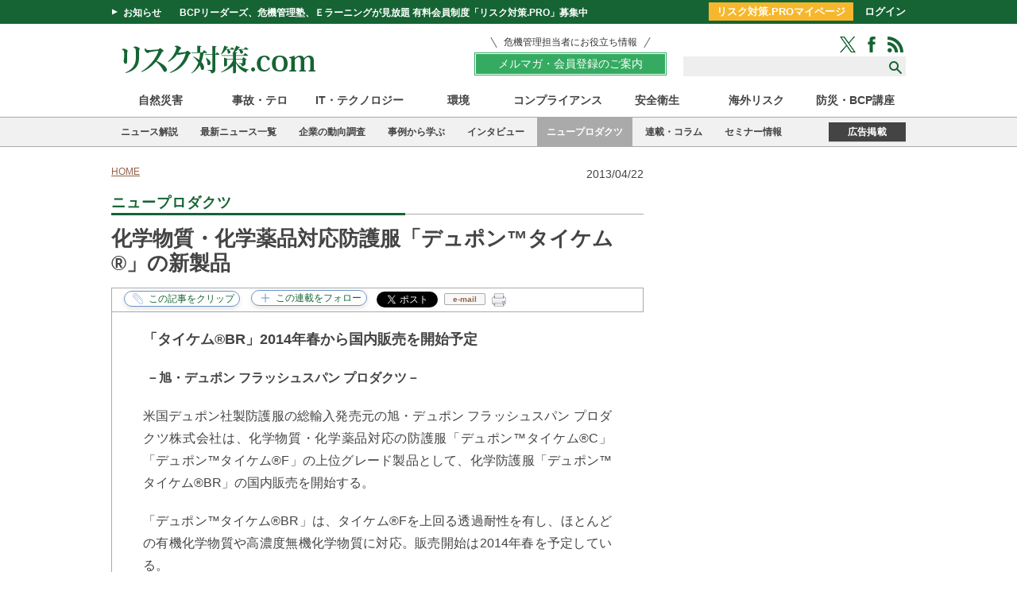

--- FILE ---
content_type: text/html; charset=utf-8
request_url: https://www.risktaisaku.com/articles/-/669
body_size: 16851
content:
<!DOCTYPE html>
<html>
<head>
<meta charset="UTF-8">
<title>化学物質・化学薬品対応防護服「デュポン™タイケム®」の新製品 | ニュープロダクツ | リスク対策.com | 新建新聞社</title>
<meta name="keyword" content="ニュープロダクツ,BCP,自然災害" />
<meta name="description" content="" />
<meta property="fb:app_id" content="1677918809124677" />
<meta property="og:locale" content="ja_JP" />
<meta property="og:site_name" content="リスク対策.com" />
<meta property="og:title" content="化学物質・化学薬品対応防護服「デュポン™タイケム®」の新製品 | ニュープロダクツ | リスク対策.com | 新建新聞社" />
<meta property="og:image" content="/mwimgs/a/f/-/img_afc101c6dc43d71afe5cece79539098f87960.jpg" />
<meta property="og:type" content="article" />
<meta property="og:url" content="https://www.risktaisaku.com/articles/-/669" />
<meta property="og:description" content="" />
<meta name="twitter:card" content="summary_large_image">
<meta name="twitter:site" content="@Risk_Taisaku">
<meta name="twitter:creator" content="@Risk_Taisaku">
<meta name="twitter:domain" content="https://www.risktaisaku.com">
<link rel="canonical" href="https://www.risktaisaku.com/articles/-/669">
<!--ou:common metatags-->

<link rel="shortcut icon" sizes="16x16 32x32 64x64" type="image/vnd.microsoft.icon" href="/common/images/favicon.ico" />
<link rel="apple-touch-icon" sizes="180x180" href="https://www.risktaisaku.com/common/rtc/images/apple-touch-icon.png">
<link rel="apple-touch-icon-precomposed" href="https://www.risktaisaku.com/common/rtc/images/apple-touch-icon.png">

<link rel="stylesheet" href="https://risk.ismcdn.jp/resources/rtc/css/v2/reset.css">
<link rel="stylesheet" href="https://risk.ismcdn.jp/resources/rtc/css/v2/base.css?rd=202511141002">
<link rel="stylesheet" href="https://risk.ismcdn.jp/resources/rtc/css/v2/article.css?rd=202405091350">
<link rel="stylesheet" href="https://risk.ismcdn.jp/resources/rtc/css/v2/clip-common.css?rd=202110261022">



<!-- Google Tag Manager -->
<script>
  dataLayer = [{
    'category': "ニュープロダクツ",
    'genre': "",
    'keyword': "ニュープロダクツ,BCP,自然災害",
    'media': "MediaWeaver",
    'articleType': "",
    'pubDate': "2013-04-22",
    'toTerm': "4659",
    'userStatus': "unauthorized",
  }];
</script>
<script>(function(w,d,s,l,i){w[l]=w[l]||[];w[l].push({'gtm.start':
new Date().getTime(),event:'gtm.js'});var f=d.getElementsByTagName(s)[0],
j=d.createElement(s),dl=l!='dataLayer'?'&l='+l:'';j.async=true;j.src=
'https://www.googletagmanager.com/gtm.js?id='+i+dl;f.parentNode.insertBefore(j,f);
})(window,document,'script','dataLayer','GTM-KWXHKGR');</script>
<!-- End Google Tag Manager -->

<script data-ad-client="ca-pub-0056702472992872" async src="https://pagead2.googlesyndication.com/pagead/js/adsbygoogle.js"></script>

<script async src="https://securepubads.g.doubleclick.net/tag/js/gpt.js"></script>
<script>
  window.googletag = window.googletag || {cmd: []};
  googletag.cmd.push(function() {
    googletag.defineSlot('/3631848/rsk_pc_billboard', [[960, 90], [970, 90], [750, 100], [980, 90], 'fluid', [728, 90], [980, 120]], 'div-gpt-ad-1584675006045-0').addService(googletag.pubads());
googletag.defineSlot('/3631848/rsk_pc_right_rectangle_top', [300, 250], 'div-gpt-ad-1584676547267-0').addService(googletag.pubads());
googletag.defineSlot('/3631848/rsk_pc_right_minirectangle1', [300, 100], 'div-gpt-ad-1584675156186-0').addService(googletag.pubads());
googletag.defineSlot('/3631848/rsk_pc_right_minirectangle2', [300, 100], 'div-gpt-ad-1584676427368-0').addService(googletag.pubads());
googletag.defineSlot('/3631848/rsk_pc_right_minirectangle3', [[300, 600], [300, 100], [300, 250], 'fluid'], 'div-gpt-ad-1675214662847-0').addService(googletag.pubads());
googletag.defineSlot('/3631848/rsk_pc_bottom', [[980, 90], [980, 120], [960, 90], [970, 90], [930, 180], [970, 250], [950, 90]], 'div-gpt-ad-1584676696395-0').addService(googletag.pubads());
googletag.defineSlot('/3631848/pc_risktaisaku_right_pr', ['fluid', [1, 1]], 'div-gpt-ad-1734338927926-0').addService(googletag.pubads());
googletag.defineSlot('/3631848/rsk_pc_ua_rectangle_l', [300, 250], 'div-gpt-ad-1675217336743-0').addService(googletag.pubads());
googletag.defineSlot('/3631848/rsk_pc_ua_rectangle_r', [300, 250], 'div-gpt-ad-1675217550083-0').addService(googletag.pubads());
googletag.defineSlot('/3631848/rsk_pc_right_text_1', ['fluid', [1, 1]], 'div-gpt-ad-rsk-pc-right-text-1').addService(googletag.pubads());

    googletag.pubads().enableSingleRequest();
    googletag.enableServices();
  });
</script>


</head>
<body>

<div id="fb-root"></div>
<script>(function(d, s, id) {
  var js, fjs = d.getElementsByTagName(s)[0];
  if (d.getElementById(id)) return;
  js = d.createElement(s); js.id = id;
  js.src = "//connect.facebook.net/ja_JP/sdk.js#xfbml=1&version=v2.5";
  fjs.parentNode.insertBefore(js, fjs);
}(document, 'script', 'facebook-jssdk'));</script>

<!-- Google Tag Manager (noscript) -->
<noscript><iframe src="https://www.googletagmanager.com/ns.html?id=GTM-KWXHKGR"
height="0" width="0" style="display:none;visibility:hidden"></iframe></noscript>
<!-- End Google Tag Manager (noscript) -->

<script src="https://apis.google.com/js/platform.js" async defer>{lang: 'ja'}</script>


<header>
  <div class="header-bar">
    <div class="header-bar-wrap cf">
      <div class="headline">
        <span class="toggle">お知らせ</span>
        <a class="title" href="/list/info/members">BCPリーダーズ、危機管理塾、Ｅラーニングが見放題 有料会員制度「リスク対策.PRO」募集中</a>
      </div>
      <div class="header-bar-login">
        <a href="/list/personal/mypage" class="header-bar-login-btn">リスク対策.PROマイページ</a>
        <a href="/auth/login">ログイン</a>
      </div>
    </div>
  </div>
  <div class="header-wrap">
    <div class="logo">
      <a href="/"><img src="https://risk.ismcdn.jp/common/rtc/images/v1/common/logo2.png" alt="リスク対策.com" width="270" height="41"></a>
    </div>
    <div class="header-wrap__right">
      <div class="members-btn-wrap"><a href="/list/info/members"><p class="members-btn-lead">危機管理担当者にお役立ち情報</p><div class="members-btn">メルマガ・会員登録のご案内</div></a></div>
      <div class="search-sns-wrap">
        <div class="sns-icons">
          <a href="https://twitter.com/intent/follow?original_referer=http%3A%2F%2Frisktaisaku.com%2F&amp;screen_name=Risk_Taisaku&amp;tw_p=followbutton" target="_blank"><img src="/common/rtc/images/v1/common/icon-green-twitter.png" alt="Twitter"></a>
          <a href="https://www.facebook.com/%E3%83%AA%E3%82%B9%E3%82%AF%E5%AF%BE%E7%AD%96com-195288597175534/" target="_blank"><img src="/common/rtc/images/v1/common/icon-green-facebook.png" alt="Facebook"></a>
          <a href="/list/feed/rss"><img src="/common/rtc/images/v1/common/icon-green-rss.png" alt="RSS"></a>
        </div>
        <div class="search-box">
          <form action="/search">
            <input type="text" name="fulltext">
            <input type="submit" value="">
          </form>
        </div>
      </div>
    </div>
  </div>
  <div class="header-genre-nav">
    <ul>
      <li class=""><a href="/subcategory/%E8%87%AA%E7%84%B6%E7%81%BD%E5%AE%B3">自然災害</a></li>
      <li class=""><a href="/subcategory/%E4%BA%8B%E6%95%85%E3%83%BB%E3%83%86%E3%83%AD">事故・テロ</a></li>
      <li class=""><a href="/subcategory/IT%E3%83%BB%E3%83%86%E3%82%AF%E3%83%8E%E3%83%AD%E3%82%B8%E3%83%BC">IT・テクノロジー</a></li>
      <li class=""><a href="/subcategory/%E7%92%B0%E5%A2%83">環境</a></li>
      <li class=""><a href="/subcategory/%E3%82%B3%E3%83%B3%E3%83%97%E3%83%A9%E3%82%A4%E3%82%A2%E3%83%B3%E3%82%B9">コンプライアンス</a></li>
      <li class=""><a href="/subcategory/%E5%AE%89%E5%85%A8%E8%A1%9B%E7%94%9F">安全衛生</a></li>
      <li class=""><a href="/subcategory/%E6%B5%B7%E5%A4%96%E3%83%AA%E3%82%B9%E3%82%AF">海外リスク</a></li>
      <li class=""><a href="/category/e-learning">防災・BCP講座</a></li>
    </ul>
  </div>
  <div class="header-category-nav"><div class="header-category-nav-inner">
    <ul>
      <li class=""><a href="/category/news_commentary">ニュース解説</a></li>
      <li class=""><a href="/category/news-topics">最新ニュース一覧</a></li>
      <li class=""><a href="/category/risk-survey">企業の動向調査</a></li>
      <li class=""><a href="/list/bcp/case">事例から学ぶ</a></li>
      <li class=""><a href="/subcategory/%E3%82%A4%E3%83%B3%E3%82%BF%E3%83%93%E3%83%A5%E3%83%BC%E3%83%BB%E8%AC%9B%E6%BC%94%E9%8C%B2">インタビュー</a></li>
      <li class="active"><a href="/category/new-products">ニュープロダクツ</a></li>
      <li class=""><a href="/category/series-column">連載・コラム</a></li>
      <li class=""><a href="/ud/event">セミナー情報</a></li>
    </ul>
    <div class="ad-info"><a href="/list/info/ad">広告掲載</a></div>
  </div></div>
</header>
<div class="top-banner">
<!-- /3631848/rsk_pc_billboard -->
<div id='div-gpt-ad-1584675006045-0'>
  <script>
    googletag.cmd.push(function() { googletag.display('div-gpt-ad-1584675006045-0'); });
  </script>
</div>

</div>



<div class="container-wrap cf">

  <div class="main">

    <ul class="breadcrumbs" itemscope itemtype="http://schema.org/BreadcrumbList">
  <li itemprop="itemListElement" itemscope itemtype="http://schema.org/ListItem"><a href="/" itemprop="item"><span itemprop="name">HOME</span></a><meta itemprop="position" content="1" /></li>
</ul>


    <p class="post-date">2013/04/22</p>

    <div class="article-header">
      <p class="article-col-title"><span>ニュープロダクツ</span></p>

    </div>

    <div class="article-contents">
      
<h1 class="title">化学物質・化学薬品対応防護服「デュポン™タイケム®」の新製品</h1>

      
      
    </div>
    

<div class="sns-buttons ">
  <ul class="cf">
    <li class="fb-share">
    <div class="fb-share-button" data-href="https://www.risktaisaku.com/articles/-/669" data-layout="button" data-mobile-iframe="true"><a class="fb-xfbml-parse-ignore" target="_blank" href="https://www.facebook.com/sharer/sharer.php?u=https%3A%2F%2Fdevelopers.facebook.com%2Fdocs%2Fplugins%2F&amp;src=sdkpreparse">シェア</a></div>
    </li>
    <li class="twitter">
      <a href="#" data-url="https://www.risktaisaku.com/articles/-/669" class="twitter-share-button" data-via="Risk_Taisaku" data-lang="ja" data-related="comRisk">ツイート</a>
      <script>!function(d,s,id){var js,fjs=d.getElementsByTagName(s)[0],p=/^http:/.test(d.location)?'http':'https';if(!d.getElementById(id)){js=d.createElement(s);js.id=id;js.src=p+'://platform.twitter.com/widgets.js';fjs.parentNode.insertBefore(js,fjs);}}(document, 'script', 'twitter-wjs');</script>
    </li>
    <!--
    <li class="in">
      <script src="//platform.linkedin.com/in.js" type="text/javascript"> lang: ja_JP</script>
      <script type="IN/Share" data-counter="right" date-url="https://www.risktaisaku.com/articles/-/669"></script>
    </li>-->
    <li class="mail">
      <a href="javascript:void(0);" class="mail" onclick="rtc_mailer('化学物質・化学薬品対応防護服「デュポン™タイケム®」の新製品 | ニュープロダクツ | リスク対策.com%0D%0Ahttps://www.risktaisaku.com/articles/-/669')">e-mail</a>
    </li>
    <li class="printer">
  <div class="js-clip-btn">
    <img src="https://risk.ismcdn.jp/common/rtc/images/v1/common/icon-printer.png" alt="印刷">
    <div class="m-clip-guest-flag">
      <div class="c-message-box">
        <div class="c-clip-close-btn"><span>X</span>閉じる</div>
        <div class="c-guest-text">
          <div class="c-legend">この機能はリスク対策.PRO限定です。</div>
          <div class="c-benefits">
            <ul>
              <li>広告表示のない形式で、記事を印刷できます。 </li>
            </ul>
          </div>
        </div>
        <div class="c-nonmember-menu">
        <ul>
          <li>リスク対策.PROは<a href="/auth/login?return_to=https://www.risktaisaku.com/articles/-/669" data-block="nonmember-menu-login">ログイン</a></li>
          <li>新規ご登録は<a href="/list/info/members" data-block="nonmember-menu-touroku">こちら</a></li>
        </ul>
        </div>
        <div class="c-clip-close-btn c-bottom"></div>
      </div>
      <!--<div class="c-overlay"></div>-->
    </div>
  </div>
    </li>

    <li class="clipping">
<div class="m-clip-btn u-clip-article js-addclip js-clip-article" data-clip="669">
  <span class="c-clip-text" data-event="button-clip-article"></span>
  <div class="m-clip-guest-flag">
    <div class="c-message-box">
      <div class="c-clip-close-btn"><span>X</span>閉じる</div>
      <div class="c-guest-text">
        <div class="c-legend">この機能はリスク対策.PRO限定です。</div>
        <div class="c-benefits">
          <ul>
            <li>クリップ記事やフォロー連載は、マイページでチェック！</li>
            <li>あなただけのマイページが作れます。</li>
          </ul>
        </div>
      </div>
      <div class="c-nonmember-menu">
      <ul>
        <li>リスク対策.PROは<a href="/auth/login?return_to=https://www.risktaisaku.com/articles/-/669" data-block="nonmember-menu-login">ログイン</a></li>
        <li>新規ご登録は<a href="/list/info/members" data-block="nonmember-menu-touroku" data-event="article-clip-article-cv">こちら</a></li>
      </ul>
      </div>
      <div class="c-clip-close-btn c-bottom"></div>
    </div>
    <!--<div class="c-overlay"></div>-->
  </div>
</div>
    </li>
    <li class="clipping">
<div class="m-clip-btn u-clip-category js-addclip js-clip-category" data-clip="new-products">
  <span class="c-clip-text" data-event="button-clip-category-new-products"></span>
  <div class="m-clip-guest-flag">
    <div class="c-message-box">
      <div class="c-clip-close-btn"><span>X</span>閉じる</div>
      <div class="c-guest-text">
        <div class="c-legend">この機能はリスク対策.PRO限定です。</div>
        <div class="c-benefits">
          <ul>
            <li>クリップ記事やフォロー連載は、マイページでチェック！</li>
            <li>あなただけのマイページが作れます。</li>
          </ul>
        </div>
      </div>
      <div class="c-nonmember-menu">
      <ul>
        <li>リスク対策.PROは<a href="/auth/login?return_to=https://www.risktaisaku.com/articles/-/669" data-block="nonmember-menu-login">ログイン</a></li>
        <li>新規ご登録は<a href="/list/info/members" data-block="nonmember-menu-touroku" data-event="article-clip-category-cv">こちら</a></li>
      </ul>
      </div>
      <div class="c-clip-close-btn c-bottom"></div>
    </div>
    <!--<div class="c-overlay"></div>-->
  </div>
</div>    </li>
  </ul>
</div>

    <div class="article-body migration">

    

    <p><span style="font-size: large;"><strong>「タイケム®BR」2014年春から国内販売を開始予定</strong></span></p>
<p> <strong>－旭・デュポン フラッシュスパン プロダクツ－</strong></p>

<p>米国デュポン社製防護服の総輸入発売元の旭・デュポン フラッシュスパン プロダクツ株式会社は、化学物質・化学薬品対応の防護服「デュポン™タイケム®C」「デュポン™タイケム®F」の上位グレード製品として、化学防護服「デュポン™タイケム®BR」の国内販売を開始する。</p>
<p>「デュポン™タイケム®BR」は、タイケム®Fを上回る透過耐性を有し、ほとんどの有機化学物質や高濃度無機化学物質に対応。販売開始は2014年春を予定している。</p>
<p>新製品の概略と化学薬品に対する透過性能は下記を参照。<strong></strong></p>
<p><strong>【デュポン™タイケム®BR】</strong></p>

<div class="image-area figure-left"><a class="figure-expand" href="https://risk.ismcdn.jp/mwimgs/f/4/-/img_f4813b02c5025a5c9159754f20be81a918979.jpg" title=""><img src="[data-uri]" data-src="https://risk.ismcdn.jp/mwimgs/f/4/670m/img_f4813b02c5025a5c9159754f20be81a918979.jpg" data-srcset="https://risk.ismcdn.jp/mwimgs/f/4/670m/img_f4813b02c5025a5c9159754f20be81a918979.jpg 1x, https://risk.ismcdn.jp/mwimgs/f/4/1340m/img_f4813b02c5025a5c9159754f20be81a918979.jpg 2x" alt="" class="lazy" width="157" height="401"></a></div>
<p>＜特長＞</p>
<p>・タイケム®Fを上回る透過耐性</p>
<p>　ほとんどの有機化学物質、高濃度無機化学物質に対応</p>
<p>・ハズマット活動、化学テロにも対応</p>
<p>・引裂き、摩耗に対する高耐久性</p>
<p>・視認性の高いイエローカラー</p>








<p><strong>【タイケム®透過データ比較】</strong></p>
<p>※試験法：JIS T8030、標準透過速度(0.1μg/cm2/min)　　　※<span style="font-family: sans-serif; font-size: small;">データは測定値であり保証値ではありません。</span></p>
<div class="image-area figure-center"><img src="[data-uri]" data-src="https://risk.ismcdn.jp/mwimgs/7/3/670m/img_73fe88f46296c2e053f11a9f69bae0a7101039.jpg" data-srcset="https://risk.ismcdn.jp/mwimgs/7/3/670m/img_73fe88f46296c2e053f11a9f69bae0a7101039.jpg 1x, https://risk.ismcdn.jp/mwimgs/7/3/1340m/img_73fe88f46296c2e053f11a9f69bae0a7101039.jpg 2x" alt="" class="lazy" width="670" height="456"></div>
<p><strong>【デュポン™タイケム®シリーズ　製品ラインアップ】</strong></p>

<div class="image-area figure-center"><a class="figure-expand" href="https://risk.ismcdn.jp/mwimgs/a/f/-/img_afc101c6dc43d71afe5cece79539098f87960.jpg" title=""><img src="[data-uri]" data-src="https://risk.ismcdn.jp/mwimgs/a/f/670m/img_afc101c6dc43d71afe5cece79539098f87960.jpg" data-srcset="https://risk.ismcdn.jp/mwimgs/a/f/670m/img_afc101c6dc43d71afe5cece79539098f87960.jpg 1x, https://risk.ismcdn.jp/mwimgs/a/f/1340m/img_afc101c6dc43d71afe5cece79539098f87960.jpg 2x" alt="" class="lazy" width="670" height="397"></a></div>
<p><span style="font-family: ＭＳ Ｐゴシック;">※デュポン™、<span style="font-family: Calibri;">タイケム®</span>は、米国デュポン社の商標あるいは登録商標です。</span></p>

<p>【お問い合わせ】<br>旭・デュポン フラッシュスパン プロダクツ株式会社防護服グループ<br>TEL 03-5521-2600</p>

    
    

    
    
    </div>

    


    

    
<div class="">
  <ul class="keyword">
    <li>keyword</li>
    <li><a href="/search?keyword=ニュープロダクツ" data-event="article-keyword">ニュープロダクツ</a></li>
    <li><a href="/search?keyword=BCP" data-event="article-keyword">BCP</a></li>
    <li><a href="/search?keyword=自然災害" data-event="article-keyword">自然災害</a></li>
  </ul>
</div>


    <div class="article-btn-lead">
  <div class="members-btn-wrap">
    <a href="/list/info/members"><p class="members-btn-lead">危機管理担当者にお役立ち情報</p><div class="members-btn">メルマガ・会員登録のご案内</div></a>
  </div>
</div>


    <div class="ads_wrap">
<!-- /3631848/rsk_pc_ua_rectangle_l -->
<div id='div-gpt-ad-1675217336743-0' style='min-width: 300px; min-height: 250px;'>
  <script>
    googletag.cmd.push(function() { googletag.display('div-gpt-ad-1675217336743-0'); });
  </script>
</div>

<!-- /3631848/rsk_pc_ua_rectangle_r -->
<div id='div-gpt-ad-1675217550083-0' style='min-width: 300px; min-height: 250px;'>
  <script>
    googletag.cmd.push(function() { googletag.display('div-gpt-ad-1675217550083-0'); });
  </script>
</div>

</div>

    
<div id="feedbacks"></div>

<div class="article-comment">
  <input type="checkbox" id="article-comment">
  <label for="article-comment" class="article-comment__btn">投稿・コメント全文を見る</label>
  <div class="article-comment__body">
  
    <div class="article-new-feedback">
      <form action="https://www.risktaisaku.com/articles/-/669/feedbacks?sort=publish_at" id="new_feedback" method="post">
          <input id="feedback_title" name="feedback[title]" maxlength="40" size="40" value="" placeholder="お名前もしくはペンネームを入れてください">
          <textarea id="feedback_comment" name="feedback[comment]" rows="10" placeholder="コメントする..."></textarea>
          <input id="post" name="commit" type="button" value="コメントする" class="article-new-feedback__submit">
      </form>
      <p class="article-new-feedback__note">※スパム投稿防止のためコメントは編集部の承認制となっておりますが、いただいたコメントは原則、すべて掲載いたします。<br>※個人情報は入力しないようご注意ください。</p>
      <div class="artcile-comment-login">
        <div class="artcile-comment-login__ttl">会員登録いただくと、投稿・コメント全文を閲覧できます</div>
        <div class="artcile-comment-login-btns">
          <a class="artcile-comment-login-btns__item artcile-comment-login-btns__item--buy" href="/list/form/free-regist">無料会員登録<span>※登録フォームに移動</span></a>
          <a class="artcile-comment-login-btns__item artcile-comment-login-btns__item--risk" href="/list/form/pay-regist">有料会員登録<span>※リスク対策.PRO案内ページに移動</span></a>
        </div>
        <div class="artcile-comment-login-link"><a href="/auth/login?return_to=/articles/-/669?page=1">ご登録済みの方のログインはこちら</a></div>
         <p><a href="/list/form/pass-reset" target="_blank">&raquo; パスワードをお忘れの方</a></p>
      </div>
    </div>
  </div>
</div>


    
<div class="backnumber ">
  <p class="col-title"><span>ニュープロダクツの他の記事</span></p>
  <ul>
    <li><a href="/articles/-/108968" data-event="article-categoryList">コンテンツ拡充した防災・BCM従業員教育支援サービス</a></li>
    <li><a href="/articles/-/108630" data-event="article-categoryList">被災地派遣が可能なトレーラーハウス</a></li>
    <li><a href="/articles/-/108343" data-event="article-categoryList">災害対応にも応用できる次世代航空監視システム</a></li>
    <li><a href="/articles/-/108336" data-event="article-categoryList">自治体と共同開発したEV軽バンの防災車両</a></li>
    <li><a href="/articles/-/108067" data-event="article-categoryList">「避難所マップ」機能を備えた地域観光DX基盤</a></li>
  </ul>
  <div class="more-box">
    <a href="/category/new-products/">もっと読む</a>
  </div>
</div>

    
  <div class="u-mb40 side-space">
    <div class="col-title"><span>直近のセミナー・イベント</span></div>
    <div class="event-latest">
      <div class="event-latest-item">
        <span  class="event-latest-item__date">01/28</span>
        <a href="/articles/-/108514" class="event-latest-item__ttl" data-event="article-seminarList">サイバー攻撃対応BCP実践勉強会～NIST CSF 2.0で、止まらない会社をつくる～</a>
      </div>
      <div class="event-latest-item">
        <span  class="event-latest-item__date">01/29</span>
        <a href="/articles/-/104385" class="event-latest-item__ttl" data-event="article-seminarList">シミュレーション演習の企画・運営講座</a>
      </div>
      <div class="event-latest-item">
        <span  class="event-latest-item__date">02/18</span>
        <a href="/articles/-/106921" class="event-latest-item__ttl" data-event="article-seminarList">実践的「対策本部」設置・運営講座【2026年2月18日開催】</a>
      </div>
      <div class="event-latest-item">
        <span  class="event-latest-item__date">03/05</span>
        <a href="/articles/-/108059" class="event-latest-item__ttl" data-event="article-seminarList">ISO/TS31050 エマージング・リスク講座</a>
      </div>
      <div class="event-latest-item">
        <span  class="event-latest-item__date">03/12</span>
        <a href="/articles/-/108675" class="event-latest-item__ttl" data-event="article-seminarList">サイバー攻撃対応型BCP実践講座【2026年第1回】</a>
      </div>
  <div class="event-pr">
  <!-- /3631848/rsk_pc_right_text_1 -->
<div id='div-gpt-ad-rsk-pc-right-text-1'>
  <script>
    googletag.cmd.push(function() { googletag.display('div-gpt-ad-rsk-pc-right-text-1'); });
  </script>
</div>

  </div>
    </div>
  </div>
    
    <p class="col-title article-bottom"><span>おすすめ記事</span></p>
<div class="categorylist-body">
  <div class="categorylist-contents cf">

    <div class="categorylist-contents cf">
      <div class="categorylist">
        <ul>
          <li class="cf">
            <a href="/articles/-/108487" data-event="article-recommendList-1">
              <div class="rectangleicon">
                <img src="https://risk.ismcdn.jp/mwimgs/2/0/400wm/img_20ff0b1497146b40703b952216bf1076353037.jpg" alt="最優先は従業員の生活支援対策を凌駕する能登半島地震　石川サンケン">
              </div>
              <div class="article-info">
                <p class="title">最優先は従業員の生活支援対策を凌駕する能登半島地震　石川サンケン</p>
                <p class="text">家電や自動車の電子制御に用いられるパワー半導体を製造する石川サンケン（石川県志賀町、田中豊代表取締役社長）。2024年元日の能登半島地震で半島内にある本社と3つの工場が最大震度6強の揺れに襲われた。多くの従業員が被災し、自宅が損傷を受けた従業員だけでも半数を超えた。BCPで『生産および供給の継続』を最優先に掲げていた同社は、従業員支援を最優先にした対応を開始したーー。</p>
                <p class="date">2026/01/23</p>
              </div>
            </a>
          </li>
          <li class="cf">
            <a href="/articles/-/109018" data-event="article-recommendList-2">
              <div class="rectangleicon">
                <img src="https://risk.ismcdn.jp/mwimgs/a/3/400wm/img_a3b2f1345ff5fc383d32ebcdd48fc8ba1299213.jpg" alt="第10回　海外子会社経営リスク管理編（6）">
              </div>
              <div class="article-info">
                <p class="title">第10回　海外子会社経営リスク管理編（6）</p>
                <p class="text">今回は、中国の子会社における弊社の監査事例を紹介し、その事例をベースに、日本企業のガバナンス遂行上の課題を説明したいと思います。</p>
                <a href="/list/author/%E9%AB%98%E5%8E%9F%20%E5%BD%A6%E4%BA%8C%E9%83%8E" class="author-link" data-event="article-recommendList-2"><div class="author-info">
                <span class="author-photo"><img src="/mwimgs/d/4/60m/img_d44c14a26fa86a5e45be7d3ef270cbfd79398.jpg" alt="高原 彦二郎"></span>
                <span class="author-name">高原 彦二郎</span>
                </div></a>
                <p class="date">2026/01/21</p>
              </div>
            </a>
          </li>
          <li class="cf">
            <a href="/articles/-/51198" data-event="article-recommendList-3">
              <div class="rectangleicon">
                <img src="https://risk.ismcdn.jp/mwimgs/2/e/400wm/img_2ef63443209231d3a4b4941fa4ec51ef224141.png" alt="中澤・木村が斬る！今週のニュース解説">
              </div>
              <div class="article-info">
                <p class="title">中澤・木村が斬る！今週のニュース解説</p>
                <p class="text">毎週火曜日（平日のみ）朝9時～、リスク対策.com編集長　中澤幸介と兵庫県立大学教授　木村玲欧氏（心理学・危機管理学）が今週注目のニュースを短く、わかりやすく解説します。</p>
                <p class="date">2026/01/20</p>
              </div>
            </a>
          </li>
          <li class="cf">
            <a href="/articles/-/108874" data-event="article-recommendList-4">
              <div class="rectangleicon">
                <img src="https://risk.ismcdn.jp/mwimgs/a/0/400wm/img_a095bd211dcdddc1969fb10ce22362051397157.jpg" alt="不確実性の拡大に伴うレジリエンス強化">
              </div>
              <div class="article-info">
                <p class="title">不確実性の拡大に伴うレジリエンス強化</p>
                <p class="text">企業はこれまで経営の中心に据えてきた財務要素中心の短期利益至上主義から、非財務要素を考慮し中長期的に社会的価値と経済的価値の向上を両立させる方向へと舵を切り、サステナブル経営を推し進めようとしている。このような過程で、企業を取り巻く不確実性の高まりによる企業価値への変動幅の拡大に留意しなければならない。</p>
                <a href="/list/author/%E5%BE%8C%E8%97%A4%20%E8%8C%82%E4%B9%8B" class="author-link" data-event="article-recommendList-4"><div class="author-info">
                <span class="author-photo"><img src="/mwimgs/6/f/60m/img_6f816dd140c2294aa68992f3815a38dc74463.jpg" alt="後藤 茂之"></span>
                <span class="author-name">後藤 茂之</span>
                </div></a>
                <p class="date">2026/01/15</p>
              </div>
            </a>
          </li>
          <li class="cf">
            <a href="/articles/-/108782" data-event="article-recommendList-5">
              <div class="rectangleicon">
                <img src="https://risk.ismcdn.jp/mwimgs/8/1/400wm/img_815916ac950ebba5b6d96d22731d5c5d3126193.jpg" alt="オールハザード型BCPがもたらす組織変革">
              </div>
              <div class="article-info">
                <p class="title">オールハザード型BCPがもたらす組織変革</p>
                <p class="text">近い将来予想される連続災害、サイバー攻撃による事業の停滞、国際情勢や社会環境の変化による未知のリスクへの対応を余儀なくされ、企業はオールハザード型BCPの導入へと意識を向けています。が、新しいタイプのBCPも当然、内部監査を実施しなければなりません。従来のBCP監査の考え方や手法が大きく変わろうとしています。</p>
                <a href="/list/author/%E6%9E%97%E7%94%B0%20%E6%9C%8B%E4%B9%8B" class="author-link" data-event="article-recommendList-5"><div class="author-info">
                <span class="author-photo"><img src="/mwimgs/0/6/60m/img_0602a158d4aa9d03dd0d6ccc54447d8f295655.jpg" alt="林田 朋之"></span>
                <span class="author-name">林田 朋之</span>
                </div></a>
                <p class="date">2026/01/13</p>
              </div>
            </a>
          </li>
          <li class="cf">
            <a href="/articles/-/108677" data-event="article-recommendList-6">
              <div class="rectangleicon">
                <img src="https://risk.ismcdn.jp/mwimgs/2/e/400wm/img_2e670380ba3f0e93f287b191b7981b6a2167607.jpg" alt="思い込み × 初動判断 × 情報が揃わない現実">
              </div>
              <div class="article-info">
                <p class="title">思い込み × 初動判断 × 情報が揃わない現実</p>
                <p class="text">能登半島地震（2024年）から2年が経ちました。今年は東日本大震災から15年、熊本地震から10年という節目でもあります。南海トラフ地震や首都直下地震への切迫感は、かつてないほど高まっています。
今回の訓練では、組織が判断を開始する瞬間に陥る「危機管理者の思い込み」を可視化します。</p>
                <a href="/list/author/%E5%85%AB%E9%87%8D%E6%BE%A4%20%E6%99%B4%E4%BF%A1" class="author-link" data-event="article-recommendList-6"><div class="author-info">
                <span class="author-photo"><img src="/mwimgs/b/8/60m/img_b8b27610ce5d43ed176283daae10ea88181357.png" alt="八重澤 晴信"></span>
                <span class="author-name">八重澤 晴信</span>
                </div></a>
                <p class="date">2026/01/12</p>
              </div>
            </a>
          </li>
          <li class="cf">
            <a href="/articles/-/108723" data-event="article-recommendList-7">
              <div class="rectangleicon">
                <img src="https://risk.ismcdn.jp/mwimgs/e/9/400wm/img_e9648a52667ac905080eb46aad48c3fe1083914.jpg" alt="第13回　高まるディープフェイクの脅威への対策">
              </div>
              <div class="article-info">
                <p class="title">第13回　高まるディープフェイクの脅威への対策</p>
                <p class="text">イメージ（Adobe Stock）ディープフェイクによる詐欺ディープフェイク*)は登場以来、目新しいフィルターや拡散するいたずら動画といったものから、深刻なビジネスリスクへと急速に変化してきた。</p>
                <a href="/list/author/%E9%88%B4%E6%9C%A8%20%E8%8B%B1%E5%A4%AB" class="author-link" data-event="article-recommendList-7"><div class="author-info">
                <span class="author-photo"><img src="/mwimgs/b/6/60m/img_b60138bed92ac0e80b06bb13a7e4992d153454.jpg" alt="鈴木 英夫"></span>
                <span class="author-name">鈴木 英夫</span>
                </div></a>
                <p class="date">2026/01/11</p>
              </div>
            </a>
          </li>
          <li class="cf">
            <a href="/articles/-/108672" data-event="article-recommendList-8">
              <div class="rectangleicon">
                <img src="https://risk.ismcdn.jp/mwimgs/b/8/400wm/img_b85958117104afa825a6cb1c50329e1a1027486.jpg" alt="第9回　海外子会社経営リスク管理編（5）">
              </div>
              <div class="article-info">
                <p class="title">第9回　海外子会社経営リスク管理編（5）</p>
                <p class="text">今回は実際の調査を基に行った日本企業と欧米企業のコーポレートガバナンスの比較を通じて、間接統治で本社・子会社が何を行うべきかについて見て行きたいと思います。</p>
                <a href="/list/author/%E9%AB%98%E5%8E%9F%20%E5%BD%A6%E4%BA%8C%E9%83%8E" class="author-link" data-event="article-recommendList-8"><div class="author-info">
                <span class="author-photo"><img src="/mwimgs/d/4/60m/img_d44c14a26fa86a5e45be7d3ef270cbfd79398.jpg" alt="高原 彦二郎"></span>
                <span class="author-name">高原 彦二郎</span>
                </div></a>
                <p class="date">2026/01/07</p>
              </div>
            </a>
          </li>
          <li class="cf">
            <a href="/articles/-/108594" data-event="article-recommendList-9">
              <div class="rectangleicon">
                <img src="https://risk.ismcdn.jp/mwimgs/8/f/400wm/img_8f728ee2cc8947958eb499c423aec0a4238301.jpg" alt="リスク対策.PROライト会員用ダウンロードページ">
              </div>
              <div class="article-info">
                <p class="title">リスク対策.PROライト会員用ダウンロードページ</p>
                <p class="text">リスク対策.PROライト会員はこちらのページから最新号をダウンロードできます。</p>
                <p class="date">2026/01/05</p>
              </div>
            </a>
          </li>
          <li class="cf">
            <a href="/articles/-/108604" data-event="article-recommendList-10">
              <div class="article-info">
                <p class="title">年末年始にサイバー攻撃は約2倍以上増加する</p>
                <p class="text">サイバー攻撃のリスクは、平日よりも休日に高まる傾向がある。デジタルデータソリューション株式会社（東京都港区）の調査によると、年末年始にはサイバー攻撃が約2倍以上に増加することが明らかになっているという。</p>
                <p class="date">2026/01/04</p>
              </div>
            </a>
          </li>
        </ul>
      </div>
    </div>
  </div>
  <p class="more-box"><a href="/subcategory/premium~business">有料記事をもっと見る</a></p>
</div>

     
<div class="related ">
  <p class="col-title"><span>関連コンテンツ</span></p>

<script async src="https://pagead2.googlesyndication.com/pagead/js/adsbygoogle.js"></script>
<ins class="adsbygoogle"
     style="display:block"
     data-ad-format="autorelaxed"
     data-ad-client="ca-pub-0056702472992872"
     data-ad-slot="1383271534"></ins>
<script>
     (adsbygoogle = window.adsbygoogle || []).push({});
</script>

</div>

  </div>

  <div class="sidebar">
  <div class="side-content">
    <!-- /3631848/rsk_pc_right_rectangle_top -->
<div id='div-gpt-ad-1584676547267-0' style='width: 300px; height: 250px;'>
  <script>
    googletag.cmd.push(function() { googletag.display('div-gpt-ad-1584676547267-0'); });
  </script>
</div>

  </div>

  <div class="side-content banner">
    <ul>
      <li><!-- /3631848/rsk_pc_right_minirectangle1 -->
<div id='div-gpt-ad-1584675156186-0' style='width: 300px; height: 100px;'>
  <script>
    googletag.cmd.push(function() { googletag.display('div-gpt-ad-1584675156186-0'); });
  </script>
</div>

</li>
      <li><!-- /3631848/rsk_pc_right_minirectangle2 -->
<div id='div-gpt-ad-1584676427368-0' style='width: 300px; height: 100px;'>
  <script>
    googletag.cmd.push(function() { googletag.display('div-gpt-ad-1584676427368-0'); });
  </script>
</div>

</li>
      <li><!-- /3631848/rsk_pc_right_minirectangle3 -->
<div id='div-gpt-ad-1675214662847-0' style='min-width: 300px; min-height: 100px;'>
  <script>
    googletag.cmd.push(function() { googletag.display('div-gpt-ad-1675214662847-0'); });
  </script>
</div>

</li>
    </ul>
  </div>


  
<div class="side-content ranking ">
  <div class="tab cf">
    <p class="col-title"><span>ランキング</span></p>
    <ul>
      <li id="ranking_switch_daily" class="active"><a href="javascript:void(0)" onclick="rtc_switch_ranking('daily')">今日</a></li>
      <li id="ranking_switch_weekly"><a href="javascript:void(0)" onclick="rtc_switch_ranking('weekly')">1週間</a></li>
      <li id="ranking_switch_monthly"><a href="javascript:void(0)" onclick="rtc_switch_ranking('monthly')">1ヵ月</a></li>
    </ul>
  </div>
  <div id="ranking_daily" class="list">
    <ul class="box-link">
      <li>
        <a href="/articles/-/109022">
          <p class="rank">1</p>
          <div class="squareicon">
            <img src="https://risk.ismcdn.jp/mwimgs/6/c/250m/img_6cc1e75aa00b06e8aeec3b4aa66af0f41197193.jpg" alt="2026年のコンプライアンス市場はどうなる？">
          </div>
          <p class="text">
            <span class="category">防災・危機管理ニュース</span>2026年のコンプライアンス市場はどうなる？
          </p>
        </a>
      </li>
      <li>
        <a href="/articles/-/109008">
          <p class="rank">2</p>
          <div class="squareicon">
            <img src="https://risk.ismcdn.jp/mwimgs/2/e/250m/img_2e5c6ee26abe21b68a8827f692c0573050068.jpg" alt="狙われる先端技術＝相次ぐスパイらへの情報漏えい―企業に注意呼び掛け・警察当局">
          </div>
          <p class="text">
            <span class="category">防災・危機管理ニュース</span>狙われる先端技術＝相次ぐスパイらへの情報漏えい―企業に注意呼び掛け・警察当局
          </p>
        </a>
      </li>
      <li>
        <a href="/articles/-/71966">
          <p class="rank">3</p>
          <div class="squareicon">
            <img src="https://risk.ismcdn.jp/mwimgs/6/4/250m/img_640f0dcd3a2a2cc998854525f93d9f641279069.png" alt="事故と災害の比較研究南海トラフ巨大地震を見据えて取り組むべき課題とは">
          </div>
          <p class="text">
            <span class="category">Joint Seminar減災2022 第2回シンポジウム</span>事故と災害の比較研究南海トラフ巨大地震を見据えて取り組むべき課題とは
          </p>
        </a>
      </li>
      <li>
        <a href="/articles/-/3485">
          <p class="rank">4</p>
          <div class="squareicon">
            <img src="https://risk.ismcdn.jp/mwimgs/8/4/250m/img_8408c7a01ce4f31bfa8c5b6216b5d5c5194936.jpg" alt="9・11後の米国の航空保安体制について">
          </div>
          <p class="text">
            <span class="category">セキュリティ文化の醸成と意識の高度化 ～2020年に向けて私たちにできること～</span>9・11後の米国の航空保安体制について
          </p>
        </a>
      </li>
      <li>
        <a href="/articles/-/109055">
          <p class="rank">5</p>
          <div class="squareicon">
            <img src="https://risk.ismcdn.jp/mwimgs/7/5/250m/img_75f3415465435b95eedd508d15e6f900167322.jpg" alt="商業施設火災、死者５５人に＝依然８０人超不明か―パキスタン">
          </div>
          <p class="text">
            <span class="category">防災・危機管理ニュース</span>商業施設火災、死者５５人に＝依然８０人超不明か―パキスタン
          </p>
        </a>
      </li>
    </ul>
  </div>
  <div id="ranking_weekly" class="list">
    <ul class="box-link">
      <li>
        <a href="/articles/-/108952">
          <p class="rank">1</p>
          <div class="squareicon">
            <img src="https://risk.ismcdn.jp/mwimgs/8/7/250m/img_878794cae0a17fe40a4a04dd6230849524210.jpg" alt="避難用ホテル確保、県が中心に＝大災害に備え、ガイドライン―内閣府">
          </div>
          <p class="text">
            <span class="category">防災・危機管理ニュース</span>避難用ホテル確保、県が中心に＝大災害に備え、ガイドライン―内閣府
          </p>
        </a>
      </li>
      <li>
        <a href="/articles/-/1537">
          <p class="rank">2</p>
          <div class="squareicon">
            <img src="https://risk.ismcdn.jp/mwimgs/8/f/250m/img_8f58aa84a5d5bb05d882b343740b124895185.jpg" alt="職場で急病人発生　あなたが行う評価と応急処置！">
          </div>
          <p class="text">
            <span class="category">従業員の命を守る「職場の医学」</span>職場で急病人発生　あなたが行う評価と応急処置！
          </p>
        </a>
      </li>
      <li>
        <a href="/articles/-/5514">
          <p class="rank">3</p>
          <div class="squareicon">
            <img src="https://risk.ismcdn.jp/mwimgs/6/1/250m/img_615773a1f3c49c2645e64dd6839d0bfc233865.jpg" alt="災害時人材・資材で国交省など三者協定">
          </div>
          <p class="text">
            <span class="category">防災・危機管理ニュース</span>災害時人材・資材で国交省など三者協定
          </p>
        </a>
      </li>
      <li>
        <a href="/articles/-/109022">
          <p class="rank">4</p>
          <div class="squareicon">
            <img src="https://risk.ismcdn.jp/mwimgs/6/c/250m/img_6cc1e75aa00b06e8aeec3b4aa66af0f41197193.jpg" alt="2026年のコンプライアンス市場はどうなる？">
          </div>
          <p class="text">
            <span class="category">防災・危機管理ニュース</span>2026年のコンプライアンス市場はどうなる？
          </p>
        </a>
      </li>
      <li>
        <a href="/articles/-/105359">
          <p class="rank">5</p>
          <div class="squareicon">
            <img src="https://risk.ismcdn.jp/mwimgs/8/7/250m/img_878794cae0a17fe40a4a04dd6230849524210.jpg" alt="６００のＡＩエージェントが議論＝経営課題にアイデア提供―日立">
          </div>
          <p class="text">
            <span class="category">防災・危機管理ニュース</span>６００のＡＩエージェントが議論＝経営課題にアイデア提供―日立
          </p>
        </a>
      </li>
    </ul>
  </div>
  <div id="ranking_monthly" class="list">
    <ul class="box-link">
      <li>
        <a href="/articles/-/2334">
          <p class="rank">1</p>
          <div class="squareicon">
            <img src="https://risk.ismcdn.jp/mwimgs/9/6/250m/img_96f3263afd895939ab4238d4091f9d64143324.jpg" alt="火災防御戦術の基本「排煙・進入・検索」要領について">
          </div>
          <p class="text">
          <span class="category">ワールド ファイアーファイターズ：世界の消防新事情</span>火災防御戦術の基本「排煙・進入・検索」要領について
          </p>
        </a>
      </li>
      <li>
        <a href="/articles/-/108768">
          <p class="rank">2</p>
          <div class="squareicon">
            <img src="https://risk.ismcdn.jp/mwimgs/8/7/250m/img_878794cae0a17fe40a4a04dd6230849524210.jpg" alt="原油収入差し押さえ阻止＝ベネズエラ産、緊急事態宣言―トランプ米大統領">
          </div>
          <p class="text">
          <span class="category">防災・危機管理ニュース</span>原油収入差し押さえ阻止＝ベネズエラ産、緊急事態宣言―トランプ米大統領
          </p>
        </a>
      </li>
      <li>
        <a href="/articles/-/1537">
          <p class="rank">3</p>
          <div class="squareicon">
            <img src="https://risk.ismcdn.jp/mwimgs/8/f/250m/img_8f58aa84a5d5bb05d882b343740b124895185.jpg" alt="職場で急病人発生　あなたが行う評価と応急処置！">
          </div>
          <p class="text">
          <span class="category">従業員の命を守る「職場の医学」</span>職場で急病人発生　あなたが行う評価と応急処置！
          </p>
        </a>
      </li>
      <li>
        <a href="/articles/-/108952">
          <p class="rank">4</p>
          <div class="squareicon">
            <img src="https://risk.ismcdn.jp/mwimgs/8/7/250m/img_878794cae0a17fe40a4a04dd6230849524210.jpg" alt="避難用ホテル確保、県が中心に＝大災害に備え、ガイドライン―内閣府">
          </div>
          <p class="text">
          <span class="category">防災・危機管理ニュース</span>避難用ホテル確保、県が中心に＝大災害に備え、ガイドライン―内閣府
          </p>
        </a>
      </li>
      <li>
        <a href="/articles/-/101502">
          <p class="rank">5</p>
          <div class="squareicon">
            <img src="https://risk.ismcdn.jp/mwimgs/7/d/250m/img_7d0a5c39e542c0eb9a1a86dc4c6287a2117061.jpg" alt="「赤いきつね」CM炎上は何をあらわにしたのか？">
          </div>
          <p class="text">
          <span class="category">共感社会と企業リスク</span>「赤いきつね」CM炎上は何をあらわにしたのか？
          </p>
        </a>
      </li>
    </ul>
  </div>
</div>

  
    <div class="u-mb20">
    <div class="col-title"><span>危機管理担当者向け月刊PDF冊子</span></div>
    <div class="recommend-box"><a href="/category/BCP-LReaders-vol70">
      <span class="recommend-icon"><img src="[data-uri]" data-src="https://risk.ismcdn.jp/mwimgs/6/7/248m/img_67f5799a00b326207f9e181549a518e1466814.jpg" data-srcset="https://risk.ismcdn.jp/mwimgs/6/7/248m/img_67f5799a00b326207f9e181549a518e1466814.jpg 1x, https://risk.ismcdn.jp/mwimgs/6/7/496m/img_67f5799a00b326207f9e181549a518e1466814.jpg 2x" alt="2026年１月号　これがサイバー攻撃対応BCPだ！" class="lazy" width="248" height="175"></span>
      <span class="recommend-heading">特集</span>
      <span class="recommend-title">2026年１月号　これがサイバー攻撃対応BCPだ！</span>
      <span class="recommend-lead">Contents特集これがサイバー攻撃対応BCPだ！【NEWS／何が起きて…</span>
    </a></div>
  </div>


  <span class="tie-up-header">【PR】</span>
<div class="side-content tie-up">
  <ul class="box-link">
        <li>
          <a href="https://www.risktaisaku.com/articles/-/108377">
            <img src="[data-uri]" data-src="https://risk.ismcdn.jp/mwimgs/7/1/60m/img_7153d954a6ccb8e02448c2f45bea8130149984.jpg" data-srcset="https://risk.ismcdn.jp/mwimgs/7/1/60m/img_7153d954a6ccb8e02448c2f45bea8130149984.jpg 1x, https://risk.ismcdn.jp/mwimgs/7/1/120m/img_7153d954a6ccb8e02448c2f45bea8130149984.jpg 2x" alt="" class="lazy" width="60" height="44">
            <p>“SNS炎上”に対する「予防」と「初動」を専門家が解説</p>
          </a>
        </li>
        <li>
          <a href="https://www.risktaisaku.com/articles/-/107064">
            <img src="[data-uri]" data-src="https://risk.ismcdn.jp/mwimgs/2/9/60m/img_29d08351b1275a379572bc3c840dcbdc92734.jpg" data-srcset="https://risk.ismcdn.jp/mwimgs/2/9/60m/img_29d08351b1275a379572bc3c840dcbdc92734.jpg 1x, https://risk.ismcdn.jp/mwimgs/2/9/120m/img_29d08351b1275a379572bc3c840dcbdc92734.jpg 2x" alt="" class="lazy" width="60" height="45">
            <p>味の素が挑む全社的リスクマネジメントの再構築</p>
          </a>
        </li>
        <li>
          <a href="https://www.risktaisaku.com/articles/-/106375">
            <img src="[data-uri]" data-src="https://risk.ismcdn.jp/mwimgs/7/4/60m/img_7481e58598de727d5bc7152a90bc95d184858.jpg" data-srcset="https://risk.ismcdn.jp/mwimgs/7/4/60m/img_7481e58598de727d5bc7152a90bc95d184858.jpg 1x, https://risk.ismcdn.jp/mwimgs/7/4/120m/img_7481e58598de727d5bc7152a90bc95d184858.jpg 2x" alt="" class="lazy" width="60" height="45">
            <p>組織化するサイバー攻撃　企業はどう立ち向かう？</p>
          </a>
        </li>
    <li><div style="min-height: 65px;"><!-- /3631848/pc_risktaisaku_right_pr -->
<div id='div-gpt-ad-1734338927926-0'>
<script> googletag.cmd.push(function() { googletag.display('div-gpt-ad-1734338927926-0'); }); </script>
</div>
</div></li>
  </ul>
</div>


  


  <div id="recommend-books" class="side-content recommend-books ">
  <p class="col-title"><span>危機管理とBCPのおススメ本</span></p>
  <div class="cf">
    <p class="btn prev"><img src="https://risk.ismcdn.jp/common/rtc/images/v1/common/slider-prev.png" width="14" height="26"></p>
    <div class="slider">
      <ul>
        <li>
          <a href="/articles/-/107983">
            <div class="bookicon">
              <img src="https://risk.ismcdn.jp/mwimgs/0/c/160wm/img_0ca3d7b148f15339162c6728ac161942220844.jpg" alt="危機管理白書2026年版">
            </div>
            <p>危機管理白書2026年版</p>
          </a>
        </li>
        <li>
          <a href="/articles/-/106761">
            <div class="bookicon">
              <img src="https://risk.ismcdn.jp/mwimgs/2/a/160wm/img_2ababef84e1722e54da252999efb9b9145754.jpg" alt="月刊BCPリーダーズ2025年上半期事例集【永久保存版】">
            </div>
            <p>月刊BCPリーダーズ2025年上半期事例集【永久保存版】</p>
          </a>
        </li>
        <li>
          <a href="/articles/-/98156">
            <div class="bookicon">
              <img src="https://risk.ismcdn.jp/mwimgs/7/f/160wm/img_7fbb744df96f0930cafb1723be60d9bc3789152.jpg" alt="危機管理白書2025年版">
            </div>
            <p>危機管理白書2025年版</p>
          </a>
        </li>
        <li>
          <a href="/articles/-/90873">
            <div class="bookicon">
              <img src="https://risk.ismcdn.jp/mwimgs/d/a/160wm/img_da742dcc98ac7f309000f648e64e0218254459.jpg" alt="2023年防災・BCP・リスクマネジメント事例集【永久保存版】">
            </div>
            <p>2023年防災・BCP・リスクマネジメント事例集【永久保存版】</p>
          </a>
        </li>
        <li>
          <a href="/articles/-/85174">
            <div class="bookicon">
              <img src="https://risk.ismcdn.jp/mwimgs/1/e/160wm/img_1e05eb1600deb367cd74ad1dc965575b834704.jpg" alt="危機管理白書2024年版">
            </div>
            <p>危機管理白書2024年版</p>
          </a>
        </li>
        <li>
          <a href="/articles/-/75235">
            <div class="bookicon">
              <img src="https://risk.ismcdn.jp/mwimgs/8/2/160wm/img_8265ba4dd7d348cb1445778f13da5c6a149038.png" alt="2022年下半期リスクマネジメント・BCP事例集［永久保存版］">
            </div>
            <p>2022年下半期リスクマネジメント・BCP事例集［永久保存版］</p>
          </a>
        </li>
        <li>
          <a href="/articles/-/74880">
            <div class="bookicon">
              <img src="https://risk.ismcdn.jp/mwimgs/6/c/160wm/img_6c5af04540f9efdb1f304466eb4dcb0533620.png" alt="危機管理白書2022年版">
            </div>
            <p>危機管理白書2022年版</p>
          </a>
        </li>
        <li>
          <a href="/articles/-/72727">
            <div class="bookicon">
              <img src="https://risk.ismcdn.jp/mwimgs/b/a/160wm/img_ba0551f73b30dfbe58e3672347728fdd293337.png" alt="2022危機管理標語カレンダー【秋編】">
            </div>
            <p>2022危機管理標語カレンダー【秋編】</p>
          </a>
        </li>
        <li>
          <a href="/articles/-/69864">
            <div class="bookicon">
              <img src="https://risk.ismcdn.jp/mwimgs/1/9/160wm/img_19f96dcbdc46815ee5937f9a572931189718006.png" alt="2022危機管理標語カレンダー【夏編】">
            </div>
            <p>2022危機管理標語カレンダー【夏編】</p>
          </a>
        </li>
        <li>
          <a href="/articles/-/66437">
            <div class="bookicon">
              <img src="https://risk.ismcdn.jp/mwimgs/0/d/160wm/img_0d25d3387cda669e3add8eeea7c48ab23595644.png" alt="2022危機管理標語カレンダー【春編】">
            </div>
            <p>2022危機管理標語カレンダー【春編】</p>
          </a>
        </li>
      </ul>
    </div>
    <p class="btn next"><img src="https://risk.ismcdn.jp/common/rtc/images/v1/common/slider-next.png" width="14" height="26"></p>
  </div>
</div>



</div>
</div>

<div class="container-wrap">
  <!-- /3631848/rsk_pc_bottom -->
<div id='div-gpt-ad-1584676696395-0'>
  <script>
    googletag.cmd.push(function() { googletag.display('div-gpt-ad-1584676696395-0'); });
  </script>
</div>

</div>
<footer>
  <div class="footer-wrap">
    <div class="tool-box cf">
      <div class="sns-icons">
        <a href="https://twitter.com/intent/follow?original_referer=http%3A%2F%2Frisktaisaku.com%2F&amp;screen_name=Risk_Taisaku&amp;tw_p=followbutton" target="_blank"><img src="https://risk.ismcdn.jp/common/rtc/images/v1/common/icon-green-twitter.png" alt="Twitter"></a>
        <a href="https://www.facebook.com/%E3%83%AA%E3%82%B9%E3%82%AF%E5%AF%BE%E7%AD%96com-195288597175534/" target="_blank"><img src="https://risk.ismcdn.jp/common/rtc/images/v1/common/icon-green-facebook.png" alt="Facebook"></a>
        <a href="/list/feed/rss"><img src="https://risk.ismcdn.jp/common/rtc/images/v1/common/icon-green-rss.png" alt="RSS"></a>
      </div>
      <div class="logo">
        <a href="/"><img src="https://risk.ismcdn.jp/common/rtc/images/v1/common/logo.png" alt="リスク対策.com" width=""></a>
      </div>
      <div class="search-box">
        <form action="/search">
          <input type="text" name="fulltext">
          <input type="submit" value="">
        </form>
      </div>
    </div>
    
    <div class="footer-genre-nav">
      <ul>
        <li><a href="/subcategory/%E8%87%AA%E7%84%B6%E7%81%BD%E5%AE%B3">自然災害</a></li>
        <li><a href="/subcategory/%E4%BA%8B%E6%95%85%E3%83%BB%E3%83%86%E3%83%AD">事故・テロ</a></li>
        <li><a href="/subcategory/IT%E3%83%BB%E3%83%86%E3%82%AF%E3%83%8E%E3%83%AD%E3%82%B8%E3%83%BC">IT・テクノロジー</a></li>
        <li><a href="/subcategory/%E7%92%B0%E5%A2%83">環境</a></li>
        <li><a href="/subcategory/%E3%82%B3%E3%83%B3%E3%83%97%E3%83%A9%E3%82%A4%E3%82%A2%E3%83%B3%E3%82%B9">コンプライアンス</a></li>
        <li><a href="/subcategory/%E5%AE%89%E5%85%A8%E8%A1%9B%E7%94%9F">安全衛生</a></li>
        <li><a href="/subcategory/%E6%B5%B7%E5%A4%96%E3%83%AA%E3%82%B9%E3%82%AF">海外リスク</a></li>
        <li><a href="/subcategory/%E3%83%AC%E3%82%B8%E3%83%AA%E3%82%A8%E3%83%B3%E3%82%B9">レジリエンス</a></li>
      </ul>
    </div>
    
    <div class="footer-category-nav">
      <ul class="footer-category-nav">
        <li><a href="/category/ad-article_heat">特集</a></li>
        <li><a href="/category/news-topics">NEWS＆TOPICS</a></li>
        <li><a href="/subcategory/%E3%82%A4%E3%83%B3%E3%82%BF%E3%83%93%E3%83%A5%E3%83%BC%E3%83%BB%E8%AC%9B%E6%BC%94%E9%8C%B2">インタビュー</a></li>
        <li><a href="/list/bcp/case">事例から学ぶ</a></li>
        <li><a href="/subcategory/%E6%95%99%E8%82%B2%E3%83%BB%E3%83%8F%E3%82%A6%E3%83%84%E3%83%BC">教育・ハウツー</a></li>
        <li><a href="/category/new-products">ニュープロダクツ</a></li>
        <li><a href="/category/series-column">連載・コラム</a></li>
        <li><a href="/category/report">講演録</a></li>
        <li><a href="/category/event">イベント</a></li>
        <li><a href="/category/news-release">リリース</a></li>
        <li><a href="/list/link">リンク集</a></li>
        <li><a href="/category/book-review">Books</a></li>
      </ul>
    </div>
    
    <div class="footer-menu-nav">
      <ul class="service">
        <li><a href="/list/info/members">会員登録</a></li>
        <li><a href="/list/info/procedure">会員情報変更・確認</a></li>
        <li><a href="/list/info/bcp-support">BCPサポート事業</a></li>
        <li><a href="/feature/seminar/risk_education">リスク対策研修</a></li>
        <li><a href="/feature/seminar/risk_bc_adviser">リスクアドバイザー資格</a></li>
        <li><a href="/list/info/bcp-support2">オンライン社員研修支援</a></li>
        <li><a href="/ud/backnumber"><!--ホワイトペーパー-->誌面PDFダウンロード</a></li>
        <li><a href="https://academy.risktaisaku.com/">リスク対策アカデミー</a></li>
      </ul>
    </div>
    
    <div class="footer-site-nav">
      <ul class="ftr-sub-nav">
        <li><a href="/list/info/aboutus">このサイトについて</a></li>
        <li><a href="/list/info/sitemap">サイトマップ</a></li>
        <li><a href="/list/info/ad">広告掲載</a></li>
        <li><a href="https://www.shinkenpress.co.jp/" target="_blank">企業概要・採用情報</a></li>
        <li><a href="/list/info/privacy">プライバシーポリシー</a></li>
        <li><a href="/list/info/enaboutus">ENGLISH</a></li>
        <li><a href="/list/info/staff">スタッフの紹介</a></li>
        <li><a href="/list/scta">特商法表記</a></li>
      </ul>
    </div>
  </div>

  <div class="copyright">
    <small>
      リスク対策.comに掲載の記事・写真の無断掲載を禁止します。<br>
      Copyright (C) 2026 SHINKEN PRESS. All Rights Reserved.
    </small>
  </div>

  <div id="fixed-btns">
    <div id="home"></div>
    <div id="page-top"></div>
  </div>
</footer>
<div class="measurement" style="display:none;">
<script type="text/javascript" src="/oo/other/l.js"></script>
<script type="text/javascript">
//<![CDATA[
var miu = new MiU();
miu.locationInfo['media'] = 'www.risktaisaku.com';
miu.locationInfo['skin'] = 'leafs/default';
miu.locationInfo['id'] = '100798';
miu.locationInfo['category'] = 'news-topics-jiji';
miu.locationInfo['subcategory'] = ',海外リスク,genre_all,free,';
miu.locationInfo['model'] = '';
miu.locationInfo['modelid'] = '';
miu.go();
//]]>
</script><noscript><div><img style="display:none;" src="/oo/other/n.gif" alt="" width="1" height="1" /></div></noscript>
</div>
<script src="https://code.jquery.com/jquery-3.6.4.min.js" integrity="sha256-oP6HI9z1XaZNBrJURtCoUT5SUnxFr8s3BzRl+cbzUq8=" crossorigin="anonymous"></script>
<script src="https://risk.ismcdn.jp/resources/rtc/js/v2/tools.js?rd=20210914"></script>
<script src="https://risk.ismcdn.jp/resources/rtc/js/v2/shared.js?rd=20211216"></script>
<link rel="stylesheet" href="https://risk.ismcdn.jp/common/rtc/js/lib/fancybox2/source/jquery.fancybox.css?rd=201601201008" type="text/css" media="screen" />
<script type="text/javascript" src="https://risk.ismcdn.jp/common/rtc/js/lib/fancybox2/source/jquery.fancybox.pack.js"></script>
<link rel="stylesheet" href="https://risk.ismcdn.jp/common/rtc/js/lib/bxslider/jquery.bxslider.min.css" type="text/css" media="screen" />
<script type="text/javascript" src="https://risk.ismcdn.jp/common/rtc/js/lib/bxslider/jquery.bxslider.min.js"></script>
<script type="text/javascript" src="https://risk.ismcdn.jp/common/rtc/js/lib/lozad.min.js"></script>




<script>
$('.m-clip-btn,.js-clip-btn').on('click',function(){
     $(this).children('.m-clip-guest-flag').css('display','block');
});
$('.c-clip-close-btn').on('click',function(){
  var $target = $(this).parents('.m-clip-guest-flag');
  $target.fadeOut();
});

</script>
<script>
(function ($) {
  const FEEDBACKS = window.FEEDBACKS || {};

  FEEDBACKS.comment = (function () {
    const init = function () {
      display(); 
      moreDisplay();
      post();
    };

    function utf8mb4_encode_numericentity(str) {
      var re = /[\uD800-\uDBFF][\uDC00-\uDFFF]/g;
      return str.replace(re, function(match) {
          return '&#x' + match.codePointAt(0).toString(16).toUpperCase() + ';';
      });
    }

    const display = function () {
      $.ajax({
        url : "https://www.risktaisaku.com/articles/-/669/feedbacks?sort=publish_at"
      }).done(function(data){
        $("div#feedbacks").html(data);
      });
    }

    const moreDisplay = function () {
      $('#comment').on('click','a#morecomment',function(e){
        e.stopPropagation();
        var el = $(this);
        $.ajax({
          url : el.attr('href')
        }).done(function(data){
          el.html(data);
        });
        return false;
      });
    }

    const post = function () {
      $('#post').on('click',function(e){
        e.preventDefault();
          alert("コメント機能はログインするとお使いいただけます。");
      });
    }

    init();
  })();

})(jQuery);
</script>


<!--20180515-->

<script type="text/javascript">
(function( window, document, script ) {
  var id =  "wpeb" ;
  var firstScriptTag=document.getElementsByTagName( script )[0],
    newScriptTag = document.createElement(script);
  newScriptTag.async = true;
  newScriptTag.src = 'https://tm.msgs.jp/stm.js?id=' + id ;
  firstScriptTag.parentNode.insertBefore(newScriptTag,firstScriptTag) ;
})(window,document,'script');
</script>

</body>
</html>


--- FILE ---
content_type: text/html; charset=utf-8
request_url: https://www.google.com/recaptcha/api2/aframe
body_size: 267
content:
<!DOCTYPE HTML><html><head><meta http-equiv="content-type" content="text/html; charset=UTF-8"></head><body><script nonce="q1Gp0JlQxxsKh0OVGHVj5w">/** Anti-fraud and anti-abuse applications only. See google.com/recaptcha */ try{var clients={'sodar':'https://pagead2.googlesyndication.com/pagead/sodar?'};window.addEventListener("message",function(a){try{if(a.source===window.parent){var b=JSON.parse(a.data);var c=clients[b['id']];if(c){var d=document.createElement('img');d.src=c+b['params']+'&rc='+(localStorage.getItem("rc::a")?sessionStorage.getItem("rc::b"):"");window.document.body.appendChild(d);sessionStorage.setItem("rc::e",parseInt(sessionStorage.getItem("rc::e")||0)+1);localStorage.setItem("rc::h",'1769211199291');}}}catch(b){}});window.parent.postMessage("_grecaptcha_ready", "*");}catch(b){}</script></body></html>

--- FILE ---
content_type: text/css; charset=utf-8
request_url: https://risk.ismcdn.jp/resources/rtc/css/v2/article.css?rd=202405091350
body_size: 4699
content:
@charset "utf-8";

/* 改行 */
.article-body {
  word-wrap : break-word;
  overflow-wrap : break-word;
  word-break:normal;
}
body.smp .article-body {
  word-wrap : break-word;
  overflow-wrap : break-word;
  word-break:normal;
}
.article-body.no-border{border-style:none;}
.article-body--padding { padding: 0; border: none; margin: 20px 0; }

/* 記事本文 */
.article-body p {
  margin: 0 0 20px;
  line-height: 180%;
  font-size: 16px;
  font-size: 1.6rem;
}
.article-body p.little-font {
  margin: 0 0 20px;
  line-height: 180%;
  font-size: 90%;
}

.article-body a {
 color:#936449;
 text-decoration:underline;
}
.article-body a:hover {
 text-decoration:none;
}
.article-body strong{
 font-weight:bold;
}

.article-body h2 {
    font-size: 2.2rem;
    line-height: 180%;
    font-weight:bold;
    margin-bottom: 0.4rem;
}
.article-body h3 {
    font-size: 2.2rem;
    line-height: 180%;
    font-weight:bold;
    margin-bottom: 0.4rem;
}
.article-body h3.serif{text-align:center;color:#166434;margin:40px 0 20px;font-family: Georgia, 'Hiragino Mincho ProN', 'Yu Mincho', serif;}
body.smp .article-body h3.serif {margin-bottom:20px 0;}
.article-body h4 {
    font-size: 1.9rem;
    line-height: 180%;
    font-weight:bold;
    margin-bottom: 0.4rem;
}

/* -- 小見出し(赤) --2019.05追加 */
.article-body h4.red { color: #e20606; border-bottom: 1px solid #e20606; margin: 20px 0;  line-height: 24px;  text-align: center; position: relative; padding: 0 1em .2em; }
.article-body h4.red::before { background-image: linear-gradient(45deg, #e20606 5px, transparent 0); content: ""; display: block; width: 10px; height: 10px; vertical-align: bottom; position: absolute; bottom: 0; left: 0; }
.article-body h4.red::after { background-image: linear-gradient(-45deg, #e20606 5px, transparent 0); content: ""; display: block; width: 10px; height: 10px; vertical-align: bottom; position: absolute; bottom: 0; right: 0; }

.article-body .summary,.article-body .summary p {
    font-size: 1.3rem;
    line-height: 180%;
    color:#707070;
    margin-bottom: 0.4rem;
}
.article-body .boxed-article {
    font-size: 1.3rem;
    line-height: 180%;
    color:#707070;
    background-color:#eeeeee;
    padding:20px;
    margin-bottom: 0.4rem;
}
.article-body .boxed-article p {
    font-size: 1.3rem;
    line-height: 180%;
    color:#707070;
    margin: 0;
}

/* 記事本文 */
.article-body .lead {
  padding: 30px 34px;
  color: #666;
  font-size: 12px;
  font-size: 1.2rem;
}

/* 周り込み解除 */
.article-body .clearfix:before,
.article-body .clearfix:after {
  content:"";
  display:table;
}
.article-body .clearfix:after {
  clear:both;
}
.article-body .clearfix {
  zoom:1; /* For IE 6/7 (trigger hasLayout) */
}

/* 画像中央寄せ */
.article-body .figure-center {
  margin: 15px auto;
  text-align:center;
  max-width:590px;
}
body.smp .article-body .figure-center {
  margin: 15px auto;
  text-align:center;
  max-width:100%;
}
body.smp .article-body .figure-center img{
/* width:100%; */
}

/* 画像右寄せ */
.article-body .figure-right {
  float: right;
  margin: 0 0 15px 15px;
  max-width:590px;
}
body.smp .article-body .figure-right {
  float: none;
  margin: 15px auto;
  max-width:100%;
  text-align:center;
}
body.smp .article-body .figure-right img{
/* width:100%; */
}


/* 画像左寄せ */
.article-body .figure-left {
  float: left;
  clear:left;
  margin: 0 15px 15px 0;
  max-width:590px;
}
body.smp .article-body .figure-left {
  float: none;
  margin: 15px auto;
  max-width:100%;
  text-align:center;
}
body.smp .article-body .figure-left img{
/* width:100%; */
}


/* 説明文 */
.article-body .caption {
  font-size: 12px;
  font-size: 1.2rem;
  padding: 5px;
  /*display: inline-block;*/
  display:block;
  line-height: 1.5;
  text-align:left;
}
body.smp .article-body .caption {
  width: 100% !important;
  padding: 5px 0px;
}

.article-body .blank-caption{display:none;}

/* 記事本文内画像 */
.article-body .image-area img {
  max-width: 100%;
  height: auto !important;
  padding: 5px 0px;
}
.article-body .image-area.border img {
  border:1px solid #aaa;
}

/* 画像2枚並び */
.article-body .images-2cols {
  margin-bottom: 1.5em;
  clear: both;
  display: block;
}
.article-body .images-2cols .image-area {
  float: left;
  /*
  margin-right: 10px;
  width: 280px;
  */
  width:48%;
  text-align: center;
}
.article-body .images-2cols .image-area:last-child {
  margin-left: 10px;
  margin-right: 0;
}
.article-body .images-2cols .image-area img {
  width: 100%;
  /*max-width: 280px;*/
}

/* 画像3枚並び */
.article-body .images-3cols {
  margin-bottom: 1.5em;
  clear: both;
}
.article-body .images-3cols .image-area {
  float: left;
  /*margin-right: 10px;*/
  /*width: 185px;*/
  width:32%;
  text-align: center;
}
.article-body .images-3cols .image-area:last-child {
  margin-right: 0;
}
.article-body .images-3cols .image-area img {
  width: 100%;
  max-width: 200px;
}

/* 右寄せ */
.article-body .align-right{
  text-align:right;
  font-size:90%;
}

/* -- 囲みスタイル -- */
.article-body .box-style{
border: 2px solid #166434;
padding:15px 30px;
font-size: 1.2rem;
line-height:17px;
margin: 16px 16px;
}


/* -- 動画 -- */
.article-body .video{
    position: relative;
    padding-bottom: 56.25%;
    padding-top: 30px;
    height: 0;
    overflow: hidden;
}
.article-body .video iframe{
    position: absolute;
    top: 0;
    left: 0;
    width: 100%;
    height: 100%;
}

/* -- pdf -- */
.article-body .pdf{
  float:right;
  margin: 0 0 20px;
  width:60%;
  line-height: 180%;
}
body.smp .article-body .pdf{
  width:80%;
}
.article-body .pdf .image{
  display:block;
  float:right;
  width:64px;
  margin:0px 0px 0px 10px;
}
.article-body .pdf .title{
  display:block;
  float:right;
  max-width : -webkit-calc(100% - 74px) ;
  max-width : calc(100% - 74px) ;
  margin-top:10px;
  font-size:14px;
}


/* -- 位置調整 -- */
.article-body .align-center{
    text-align:center;
}

/* -- アコーディオン --*/
.article-body .accordion{
margin-left:18px;
}
.article-body .accordion-trigger{
  font-weight:bold;
  color:#ff0033;
  cursor:pointer;
}
.article-body .accordion-trigger:before{
  content:"＋ ";
}
.article-body .accordion-trigger.open:before{
  content:"－ ";
}

/* -- イベントページのテーブル -- */
.article-body.event table{
    margin:0 0 20px;
    max-width:100%;
    min-width: 300px;
}
.article-body.event th,
.article-body.event td{
    padding:10px;
    vertical-align:top;
    border:1px solid #CCC;
}
.smp .article-body.event td .image-area{
    /*max-width:128px;*/
    max-width:250px;
}

.article-body.event td .figure-right{
    /* float:none; */
    /* text-align:center; */
    /*  margin: 15px auto; */

}

/* -- 記事内罫線 -- */
.article-body hr{
    background-color: #aaa;
    border: 0 none;
    height: 1px;
}


/* -- 旧サーバーからの移行記事 -- */
.article-body.migration .figure-left,
.article-body.migration .figure-right{
   /*max-width:60%;*/
}
.article-body.migration table{
    margin:0 0 20px;
    max-width:100%;
    width: 100% !important;
}
.article-body.migration th,
.article-body.migration td{
    padding:10px;
    vertical-align:top;
    border:1px solid #CCC;
}
.article-body.migration td .image-area{
    max-width:128px;
}
.article-body.migration .source { clear: both; }

.article-body table{
border-collapse:collapse;
max-width: calc(100vw - 20px);
}
.article-body table th,.article-body table td{
padding:3px 10px;
border:1px solid #ccc;
}
.article-body table th{
background-color:#ccc;
}


/* -- 広告リッチコンテンツ -- */
#adsp-main .adsp-mainvisual{margin-top:5px;}
#adsp-main .sns-buttons{border-style:none;margin:24px auto 0;width:600px;}
#adsp-main .article-body{border-style:none;}
#adsp-main .article-body .article-body-inner{width:830px;margin:0 auto;}
#adsp-main .article-body .article-body-inner h3{text-align:center;color:#166434;margin:50px 0;font-family: Georgia, 'Hiragino Mincho ProN', 'Yu Mincho', serif;}
#adsp-main .company-info{background:#eee;padding:20px 50px;}
#adsp-main .company-info h4{color:#166434;}
#adsp-main .company-info h3{color:#166434;margin:0 0 20px;text-align:left;}

/* -- 広告ブランディングページ -- */
/* -- 大枠のレイアウト -- */
#ad-branding .main-visual{margin:0 auto;height:550px;width:100%;display:block;overflow:hidden;background-size:cover;background-repeat:no-repeat;position:relative;}
#ad-branding .main-visual .page-title{
  position:absolute;
  top:10%;
  -webkit-transform: translateY(-10%);
  transform: translateY(-10%);
  left:5%;
}
#ad-branding .main-visual .page-title h1{font-weight:bold;font-size:25px;}
#ad-branding .main-visual .page-title h2{font-size:22px;}
#ad-branding .main-visual .main-title{
  position:absolute;
  top:80%;
  -webkit-transform: translateY(-70%);
  transform: translateY(-70%);
  left:8%;
}
#ad-branding .main-visual .main-title h2{color:#444;font-size:18px;letter-spacing:1px;font-weight:bold;}
#ad-branding .main-visual .main-title h2 .name{display:block;font-size:26px;font-weight:normal;}
#ad-branding .main-visual .main-title h2 .small{font-size:16px;}
#ad-branding .main-visual .main-title .cross{font-size:65px;text-align:center;color:#166434;line-height:1;}
#ad-branding .main-visual .logo{position:absolute;right:10px;bottom:10px;}
#ad-branding .main-visual .pr{position:absolute;top:10px;right:10px;font-size:15px;font-weight:bold;background:#fff;padding:5px 10px;line-height:1;}

#ad-branding .project{font-size:13px;text-align:right;padding:10px 40px;}

.article-body.ad-branding .summary{text-align:left;line-height:1.6;font-size:18px;border-bottom:solid 1px #ccc;margin-bottom:30px;padding:0 40px 30px;}
.article-body .article-body-inner.ad-branding{position:relative;}
.article-body .article-body-inner.ad-branding .gradient{
position:absolute;
top:0;
right:0;
left:0;
bottom:0;
width:200px;
display:block;
background-image:-moz-linear-gradient(top,  #166434 0%, #389362 50%, #70a89d 99%);
background-image:-webkit-linear-gradient(top,  #166434 0%,#389362 50%,#70a89d 99%);
background-image:linear-gradient(to bottom,  #166434 0%,#389362 50%,#70a89d 99%);
}
.article-body .article-body-inner.ad-branding{width:100% !important;}
.article-body .body-branding{z-index:999;position:relative;}

/* -- 小見出し -- */
.article-body .body-branding .heading{width:100%;margin-bottom:20px;}
.article-body .body-branding .heading::after{content:"";display:block;clear:both;}
.article-body .body-branding .heading .left{float:left;width:200px;box-sizing:border-box;}
.article-body .body-branding .heading .left h5{color:#fff;font-weight:bold;font-size:22px;padding:5px 10px;text-align:center;}
.article-body .body-branding .heading .right{float:right;width:722px;box-sizing:border-box;padding-left:50px;}
.article-body .body-branding .heading .right h4{margin:0;font-size:30px;border-bottom:solid 3px #166434;}
.article-body .body-branding p{padding-left:330px;}
.article-body .body-branding p strong{margin-left:-80px;}

/* -- 対談形式 -- */
.article-body .body-branding .interviewer{width:670px;padding-left:250px;}
.article-body .body-branding .person .interviewer{float:right;width:670px;padding-left:0;}
.article-body .body-branding .interviewer p.name:first-child,
.article-body .body-branding .interviewer p.name.morethan{padding-left:80px;text-indent:-80px;}
.article-body .body-branding .interviewer p.name:first-child span,
.article-body .body-branding .interviewer p.name.morethan span{display:inline-block;font-weight:bold;width:80px;text-indent:0;color:#176535;}
.article-body .body-branding .interviewer p{padding-left:80px;}

.article-body .body-branding .person{position:relative;}
.article-body .body-branding .person::after{content:"";display:block;clear:both;}
.article-body .body-branding .person .profile.personal{float:left;width:220px;margin-left:10px;}

/* -- プロフィール -- */
.article-body .body-branding .profile{padding:0;max-width:220px;}
.article-body .body-branding .profile .image-area{max-width:220px;padding-left:0;}
.article-body .body-branding .profile .image-area img{width:100%;}
.article-body .body-branding .profile .text{width:200px;text-align:left;margin:0 auto;padding:0 20px 0 0;box-sizing:border-box;color:#fff;}
.article-body .body-branding .profile .text h5{padding:0;margin:0;font-size:13px;font-weight:bold;margin-bottom:10px;}
.article-body .body-branding .profile .text p{padding:0;font-size:11px;line-height:1.4;}
.article-body .body-branding .profile .text span.pname{font-size:16px;}

.article-body.ad-branding .body-branding .figure-center{max-width:670px;margin:15px auto;padding-left:230px;}

/* -- 記事下告知スペース -- */
.article-body.ad-branding .information.ad-branding{margin:40px auto;}
.article-body.ad-branding .information.ad-branding .figure-center{max-width:800px;}

.article-body.ad-branding .information.ad-branding .profiles{background:#f0f9f5;padding:15px;width:800px;margin:auto;box-sizing:border-box;}
.article-body.ad-branding .information.ad-branding .profiles ul li::after{content:"";display:block;clear:both;}
.article-body.ad-branding .information.ad-branding .profiles ul li{border-bottom:solid 1px #cde5d9;padding:10px 0;}
.article-body.ad-branding .information.ad-branding .profiles ul li:last-child{border-style:none;padding-bottom:0;}
.article-body.ad-branding .information.ad-branding .profiles ul li .figure-left{margin-bottom:0;}
.article-body.ad-branding .information.ad-branding .profiles ul li h5{font-size:16px;font-weight:bold;letter-spading:1px;}
.article-body.ad-branding .information.ad-branding .profiles ul li h5 span.pname{font-size:19px;}
.article-body.ad-branding .information.ad-branding .profiles ul li p{font-size:14px;}

.ad-branding-related{border-top:solid 1px #ccc;border-bottom:solid 1px #ccc;padding:25px 0;}
.ad-branding-related ul{width:600px;margin:auto;}
.ad-branding-related ul li{font-size:18px;margin-bottom:10px;position:relative;padding-left:15px;}
.ad-branding-related ul li:last-child{margin-bottom:0;}
.ad-branding-related ul li::before{content:"";display:block;position:absolute;top:7px;left:0;width:10px;border-left:solid 7px #166434;border-top:solid 5px transparent;border-bottom:solid 5px transparent;border-right:solid 5px transparent;}

.landing{width:800px;margin:15px auto;box-sizing:border-box;text-align:center;}
.landing a{display:block;text-decoration:none;background: -moz-linear-gradient(top,  #166434 0%, #12542b 100%);background: -webkit-linear-gradient(top,  #166434 0%,#12542b 100%);background: linear-gradient(to bottom,  #166434 0%,#12542b 100%);color:#fff;font-size:22px;letter-spacing:2px;padding:10px 0;position:relative;}
.landing a::after{content:"";display:block;width:10px;position:absolute;top:27px;right:20px;border-style:solid;border-color:transparent transparent transparent #fff;border-width:15px;}
.landing a::before{content:"";display:block;width:10px;position:absolute;top:27px;right:40px;border-style:solid;border-color:transparent transparent transparent #fff;border-width:15px;}
.landing a span{color:#f6cd0c;font-weight:bold;font-size:25px;}

/* -- グレー背景ブロック -- */
.article-body .template-company-info{background:#eee;padding:20px 50px;margin-top:60px;}
body.smp .article-body .template-company-info{padding: 15px;}
.article-body .template-company-info__ttl {color:#166434;}
.article-body .template-company-info__name {color:#166434;margin:0 0 20px;text-align:left;font-size: 2.2rem; line-height: 180%; font-weight: bold;}

/* 記事下有料記事ブロック */
.col-title.article-bottom{
margin-bottom:0px;
}

/* コメントモジュールのスタイル */
.artcile-comment {
  margin: 20px 0;
}
.artcile-comment-item {
  display: flex;
  padding-bottom: 20px;
  margin-bottom: 10px;
  border-bottom: 1px solid #f2f2f2;
}
.artcile-comment-item__icon {
  width: 44px;
  flex-shrink: 0;
  margin-right: 20px;
}
.artcile-comment-item__icon > img {
  max-width: 100%;
  border-radius: 50%;
}
.artcile-comment-item__info {
width: 100%;
}
.artcile-comment-item__contributor {
  font-size: 13px;
}
.artcile-comment-item__contributor > span {
  font-weight: bold;
  margin-right: 5px;
}
.artcile-comment-item__body {
  clear: both;
  margin-top: 10px;
  font-size: 14px;
  line-height: 1.6;
}
.artcile-comment-item__bottom {
  display: flex;
  justify-content: space-between;
  align-items: center;
  margin-top: 8px;
}
.artcile-comment-item__date {
  font-size: 12px;
}
.artcile-comment-item__recommend {
  border-radius: 3px;
  background-color: #166434;
  padding: 3px 6px;
  display: inline-block;
  color: #fff;
  font-size: 11px;
}
.artcile-comment-item__recommend-label::after {
  content: '';
  background: url(/common/rtc/images/v1/common/good.png) right 1px / contain no-repeat;
  width: 14px;
  height: 14px;
  display: inline-block;
  margin-left: 2px;
}
.article-new-feedback {
    background-color: #f1f1f1;
    padding: 40px;
    margin-bottom: 30px;
}
.article-new-feedback input[name="feedback[title]"] {
  margin-bottom: 10px;
  border: 1px #bbb solid;
  border-radius: 3px;
  padding: 3px 6px;
}
.article-new-feedback > form > textarea {
  width: 100%;
  padding: 6px;
  box-sizing: border-box;
}
.article-new-feedback__submit {
  background-color: #166434;
  color: #fff;
  border: none;
  min-width: 200px;
  line-height: 30px;
  margin-top: 10px;
  display: block;
  cursor: pointer;
}
.article-new-feedback__note {
  font-size: 12px;
  margin-top: 20px;
}
.artcile-comment-item__ttl {
  font-size: 12px;
  margin-bottom: 6px;
  white-space: nowrap;
  text-overflow: ellipsis;
  overflow: hidden;
}
.artcile-comment-login {
  border: 1px solid #166434;
  padding: 20px;
  margin-top: 30px;
  text-align: center;
}
.artcile-comment-login__ttl {
  font-size: 16px;
  line-height: 2;
  font-weight: bold;
  margin-bottom: 10px;
  color: #166434;
  text-align: center;
}
.artcile-comment-login-link > a { color: #936449; text-decoration: underline; font-weight: bold;  display: block; margin-bottom: 20px; font-size: 18px; }
.artcile-comment-login-btns { max-width: 590px; width: 90%; margin: 0 auto 30px; display: flex; flex-wrap: wrap; justify-content: center; }
.artcile-comment-login-btns__item { width: calc(40% - 20px); display: block; border-radius: 10px; padding: 1em; text-align: center; color: #FFF; text-decoration: none; font-size: 2rem; margin: 0 10px;  }
.artcile-comment-login-btns__item span { display: block; font-size: .6em; }
.artcile-comment-login-btns__item--buy { background: rgb(112,173,71); transition: background .3s;  }
.artcile-comment-login-btns__item--buy:hover { background: rgb(91 151 51); }
.artcile-comment-login-btns__item--risk{ background: rgb(237,125,49); transition: background .3s; }
.artcile-comment-login-btns__item--risk:hover { background: rgb(215 104 29); }
.artcile-comment-login-btns__item:hover { text-decoration: none; }
#recommend_button { cursor: pointer; }
.artcile-comment--top .artcile-comment-item__info { max-width: calc(100% - 50px);  }
.artcile-comment--top .artcile-comment-item__body { font-size: 13px; margin-top: 5px; }
.artcile-comment--top .artcile-comment-item { margin-bottom: 5px; padding-bottom: 10px; }
.artcile-comment--top .artcile-comment-item__icon { width: 30px; }
@media screen and (max-width: 767px) {
  .article-new-feedback { padding: 30px 20px; }
  .article-new-feedback__submit { margin: 10px auto 0; }
  .artcile-comment-login-btns__item { width: 100%; margin: 0 0 10px; }
}
/* 記事コメント機能を折りたたむ */
.article-comment input[type=checkbox]{display:none}.article-comment__body{font-size:1.4rem;display:none;margin-top:10px}#article-comment:checked~.article-comment__body{display:block}.article-comment__btn{font-size:13px;line-height:34px;display:block;width:260px;margin-left:auto;cursor:pointer;text-align:center;border:1px solid #aaa;border-radius:3px;-webkit-box-shadow:0 1px 1px #ddd;box-shadow:0 1px 1px #ddd}.article-comment__btn:before{display:inline-block;width:14px;height:14px;margin-right:5px;content:"";background:url(/common/rtc/images/v1/common/icon-comment.svg?rd=202112) 0 0/contain no-repeat}

.article-status {
  margin: 10px 0 0 -7px;
  display: -webkit-box;
  display: -ms-flexbox;
  display: flex;
  -ms-flex-pack: justify;
  -ms-flex-align: center;
  -webkit-box-align: center;
  align-items: center;
}

/* 記事キーワード下 メルマガ導線 */
.article-btn-lead {
  margin:30px auto;
  width:40%;
}
.article-btn-lead .members-btn-wrap{
  margin-left: 0;
}